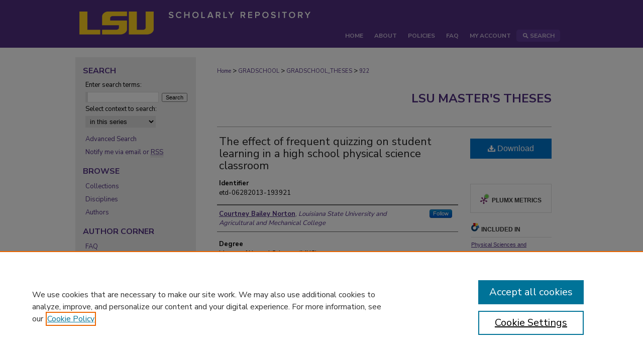

--- FILE ---
content_type: text/css
request_url: https://repository.lsu.edu/ir-local.css
body_size: 3282
content:
/* -----------------------------------------------
bepress IR local stylesheet.
Author:   David Stienstra
Version:  November 2019
PLEASE SAVE THIS FILE LOCALLY!
----------------------------------------------- */
@import url('https://fonts.googleapis.com/css2?family=Nunito+Sans:wght@400;700&display=swap');
/* ---------------- Meta Elements ---------------- */
    /* --- Meta styles and background --- */
body {
    font: normal 13px/1.5 'Nunito Sans', sans-serif;  /* should be medium except when fitting into a fixed container */
    background: #fff url(assets/md5images/5dd51e41c259e81171c13b28c8c518f6.png) repeat-x left top;
}
/* ---------------- Header ---------------- */
#lsu #header {
    position: relative;  /* needed for logo positioning */
  height: auto !important; /* !important overrides mbl styling */
  margin: 1px 0;
}
#lsu #banner_image {
    display: block; /* removes descender of inline element */
    width: 980px; /* not necessary if image is sized correctly */
    height: auto !important;  /* avoids warping improperly sized header image / SUP-19994 */
}
    /* --- Logo --- */
#lsu #logo_image,
#lsu #header a#logo_link {
    display: none;
}
#lsu #header a#banner_link:focus img,
#lsu #header a#logo_link:focus img {
  outline: 1px dashed #fff;
}
/* ---------------- Navigation ---------------- */
#lsu #navigation {
  width: 600px;
  float: right;
  margin-bottom: -36px;
  top: -36px;
}
#lsu #navigation {
    height: 36px;
    overflow: hidden; /* have seen issues with tabs extending below nav container */
    white-space: nowrap;
    position: relative;
    background: transparent;
}
#lsu #navigation #tabs {
    height: 24px;
    overflow: hidden; /* have seen issues with tabs extending below nav container */
    white-space: nowrap;
    position: relative;
    background: transparent;
    margin-bottom: 12px !important;
}
#lsu #navigation #tabs,
#lsu #navigation #tabs ul,
#lsu #navigation #tabs ul li {
    padding: 0;
    margin: 0;
}
/* Flexbox Navigation July 2018 */
#lsu #navigation #tabs,
#lsu #navigation #tabs ul {
    display: flex;
    justify-content: flex-end; /* "flex-start" for left-aligned tabs, change to "flex-end" for right-aligned tabs, "center" for centered */
    width: 100%;
}
#lsu #navigation #tabs a {
    font: bold 12px 'Nunito Sans', sans-serif;
    display: block;
    width: auto !important; /* fixes "my account" not fitting in container on page load */
    height: 24px;
    line-height: 24px;
    color: #ccbddc;
    transition: 0.3s ease-in-out;
    background-color: transparent;
    padding: 0 11px; /* with arial bold, this fits */
    margin: 0;
    border: 0;
    border-right: none;
    text-transform: uppercase;
}
#lsu #navigation #tabs a:hover,
#lsu #navigation #tabs a:active,
#lsu #navigation #tabs a:focus {
    color: #FDD023;
    text-decoration: underline;
}
#lsu #navigation #tabs #search {
  background-color: #5f3b97;
  margin-right: 15px;
  border-radius: 5px;
}
#lsu #navigation #tabs #search a {
  display: inline-flex;
}
/* ---------------- Sidebar ---------------- */
#lsu #sidebar {
  padding-top: 16px;
}
#lsu #sidebar h2 {
    font: bold 16px 'Nunito Sans', sans-serif;
    color: #502f80;
    background: transparent;
    padding: 0;
    margin: 0;
    border: none;
    text-transform: uppercase;
}
#lsu #sidebar ul li a,
#lsu #sidebar p.advanced {
  margin-left: 20px;
  margin-right: 10px;
}
#lsu #sidebar ul#navlist li a {
  margin: 0;
}
#lsu #sidebar form#sidebar-search {
  padding-left: 20px;
  margin-right: 0;
}
#lsu #sidebar ul#side-notify {
  padding-top: 0;
}
#lsu #sidebar a {
    font: normal 13px 'Nunito Sans', sans-serif;
    color: #502f80;
    text-decoration: none;
}
#lsu #sidebar a:hover,
#lsu #sidebar a:active,
#lsu #sidebar a:focus {
    color: #000000;
    text-decoration: underline;
}
#lsu #sidebar #sidebar-search label {
    font: normal 13px 'Nunito Sans', sans-serif;
    color: #000;
}
#lsu #sidebar #sidebar-search {
    margin-top: 8px;
    padding-left: 15px;
}
#lsu #sidebar #sidebar-search span.border { background: transparent; }
.searchbutton { cursor: pointer; } /* best practice, should move to ir-layout.css */
/* ---------------- Main Content ---------------- */
#lsu #wrapper { /* for full-length sidebar content background/elements */
    background: url(assets/md5images/2c2cd5e84ca5a8bf8b5c19611c54cd25.gif) repeat-y left top;
    margin: 20px 0;
}
#lsu #main.text h2 {
  font-weight: bold;
}
/*#lsu #content { padding-top: 16px; }*/
#lsu #main.text h2.cover_text {
  margin-top: 0;
  padding-top: 0;
  font: bold 20px 'Nunito Sans', sans-serif;
  text-transform: uppercase;
}
#lsu #main.text h2.cover_text span.site-follow {
  text-transform: capitalize;
}
    /* --- Breadcrumbs --- */
#lsu #main.text div.crumbs a:link,
#lsu #main.text div.crumbs a:visited {
    text-decoration: none;
    color: #502f80;
}
#lsu #main.text div.crumbs a:hover,
#lsu #main.text div.crumbs a:active,
#lsu #main.text div.crumbs a:focus {
    text-decoration: underline;
    color: #000000;
}
#lsu #dcn-home > #homepage-intro { margin: 15px 0; }
 /* adds space under full-width main-content image */
#lsu #home-page-banner { margin-bottom: 16px; }
    /* --- Headers --- */
#lsu #dcn-home > h2 {
    font: bold 20px 'Nunito Sans', sans-serif;
    text-transform: uppercase;
}
#lsu #dcn-home #box-top-left {
  margin-right: 5%;
  width: 45%;
}
h3 {
    margin: 0;
    text-decoration: underline; }
/* FF 55 takes parent element's color a text-deoration-color (black, usually) */
#dcn-home #cover-browse h3 { 
  color: #502f80; 
  text-decoration: none;
  padding-left: 15px;
}
#lsu #dcn-home #cover-browse h3 a {
    font: 700 14px/1.8 'Nunito Sans', sans-serif;
    text-decoration: none;
    color: #686868;
}
#lsu #dcn-home #cover-browse h3 a:hover,
#lsu #dcn-home #cover-browse h3 a:focus,
#lsu #dcn-home #cover-browse h3 a:active {
    text-decoration: underline;
    color: #502f80;
}
    /* --- Links --- */
#lsu #main.text a:link,
#lsu #main.text a:visited {
    color: #502f80; /* declared for #network-icon text */
}
#lsu #main.text a:hover,
#lsu #main.text a:active,
#lsu #main.text a:focus {
    color: #000000;
    text-decoration: underline;
}
    /* PotD / Top DL widgets */
#lsu #dcn-home .box.aag h2,
#lsu #dcn-home .box.potd h2 {
    width: 267px;
    margin: 0;
    font: bold 18px 'Nunito Sans', sans-serif;
    border-bottom: 1px solid #d3d3d3;
    text-transform: uppercase;
}
#lsu #main.text .box a:link,
#lsu #main.text .box a:visited {
    font: bold 13px 'Nunito Sans', sans-serif;
    text-decoration: none;
    border-bottom: 1px solid #d3d3d3;
    background: none;
}
#lsu #main.text .box a:hover,
#lsu #main.text .box a:active,
#lsu #main.text .box a:focus {
    text-decoration: underline;
}
    /* article-level text // default values 12px/13px */
#alpha .element p, #custom-fields .element p { font-size: 13px; }
#alpha .element h4, #custom-fields .element h4 { font-size: 14px; }
/* ---------------- Footer ---------------- */
#lsu #footer,
#lsu #bepress a {
    height: 88px;
    background-color: #4d5052; }
#lsu #footer p,
#lsu #footer p a {
    font: normal 12px/2 'Nunito Sans', sans-serif;
    color: #dcdedf;
    text-decoration: none;
}
#lsu #footer p:first-of-type { padding-top: 20px } 
#lsu #footer p a:hover,
#lsu #footer p a:active,
#lsu #footer p a:focus {
    text-decoration: underline; }
#bepress a:focus {
      outline: 1px dashed #eeeeee;
}
#lsu {
	background: url(assets/md5images/16d92695964895f9e60d54bb554869c6.gif) repeat-x left bottom;
}
#lsu #content {
    min-height: calc(100vh - 222px);  /* 310px varies by site. calculated by summing all fixed heights (header, navigation, footer, fixed margins between these elements) */
}
/* Search pages */
.legacy #lsu #wrapper:after {
	content: none; /* search pages */
}
.legacy #lsu #wrapper {
  margin-bottom: 0;
}
.legacy #lsu #content {
    min-height: calc(100vh - 202px);  /* 310px varies by site. calculated by summing all fixed heights (header, navigation, footer, fixed margins between these elements) */
}
/* ---------------- Miscellaneous fixes ---------------- */
    /* --- Advanced Search --- */
.legacy #lsu #wrapper {  background-image: none; }
/* Browse Authors accessibility fix- CSFR-2648 */
#lsu #main.text .authorbrowser p.letters a:hover,
#lsu #main.text .authorbrowser p.letters a:focus {
    background: url(/assets/azMe.jpg) bottom center no-repeat;
    color: #fff;
}
/* ---------------- Mobile ---------------- */
/*fixes bullet underline for Browse Research and Scholarship links*/
.mbl #main #cover-browse h3 { text-decoration: none; }
.mbl #dcn-home .box.aag span,
.mbl #dcn-home .box.potd span {
    display: block;
}
.mbl #lsu #main.text #dcn-home .box.aag h2,
.mbl #lsu #main.text #dcn-home .box.potd h2 {
  width: 100%;
}
header#mobile-nav {
    font-size: 0;
    line-height: 0; }
.mbl #lsu #header,
.mbl #lsu #header a#banner_link img,
.mbl #lsu #navigation {
    width: 100% !important;
}
.mbl #lsu #header #logo_image {
    display: none;
}



/* Peer reviewed metadata field display "Yes" - NS 4/1/19 */

#lsu #peer_reviewed p {display: none;}
#lsu #peer_reviewed {padding-left: 5px; text-indent: -3px;}
#lsu div#peer_reviewed:after {content: "Yes";}


/* orcid id icon next to field value - NS 5/18/19*/
#lsu #orcid.element p a {
    background:transparent url(assets/md5images/2dddb203aa38ec94870d3ef2b43921c4.png) top left no-repeat;	
    padding-left:20px;
    padding-bottom:5px; }
    
    
/* scrolling author list & ORCID area - NS 7/20/21 */
#lsu #alpha #authors,
#lsu #alpha #orcid {
    overflow-y: auto;
    max-height: 250px;
    /* adjust for each site to show desired # of authors; check in multiple browsers */
    border-top: solid 2px #666;
    border-bottom: solid 1px #666;
    margin-bottom: 5px;
}

#lsu #alpha #authors p.author,
#lsu #alpha #orcid p {
    border-top: 0;
    border-bottom: 0;
}